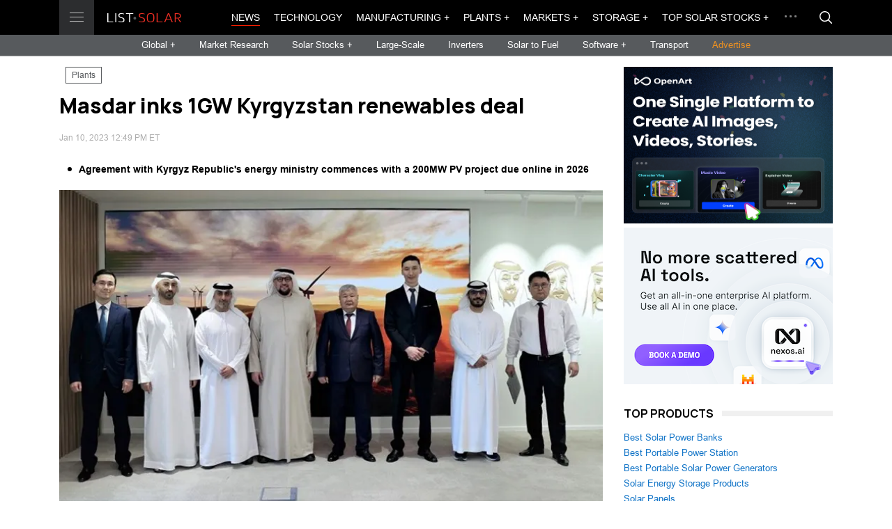

--- FILE ---
content_type: text/html; charset=UTF-8
request_url: https://list.solar/news/masdar-inks-1gw/
body_size: 8435
content:
<!DOCTYPE html>
<html lang="en" dir="ltr">
  <head>
    <meta charset="UTF-8">
    <meta name="viewport" content="width=device-width, initial-scale=1.0, maximum-scale=1.0, user-scalable=0">
    <title>Masdar inks 1GW Kyrgyzstan renewables deal</title>
    
    <meta name="description" content="Agreement with Kyrgyz Republic&#039;s energy ministry commences with a 200MW PV project due online in 2026" />
    <meta property="og:site_name" content="List.Solar" />
    <meta property="og:title" content="Masdar inks 1GW Kyrgyzstan renewables deal" />
    <meta property="og:description" content="Agreement with Kyrgyz Republic&#039;s energy ministry commences with a 200MW PV project due online in 2026" />
    <meta property="og:type" content="article" />
    <meta property="og:image" content="https://list.solar/images/sections/6/20230110/s0_10335.jpg" />

    <meta name="twitter:site" content="@ListSolar" />
    <meta name="twitter:creator" content="@ListSolar" />
    <meta name="twitter:card" content="summary_large_image">
    <meta property="twitter:title" content='Masdar inks 1GW Kyrgyzstan renewables deal' />
    <meta name="twitter:description" content="Agreement with Kyrgyz Republic&#039;s energy ministry commences with a 200MW PV project due online in 2026" />
    <meta property="twitter:image" content="https://list.solar/images/sections/6/20230110/s0_10335.jpg" />
    <meta property="fb:admins" content="116692603058185" />
    <meta property="fb:app_id" content="551011698799744"/>
    
        
    <meta property="og:url" content="https://list.solar/news/masdar-inks-1gw/" />
    <link rel="canonical" href="https://list.solar/news/masdar-inks-1gw/" />

    <link href="/styles/main.css" rel="stylesheet">

    <!-- favicons -->
  <link rel="icon" href="/favicon.ico" type="image/x-icon">
  <link rel="shortcut icon" href="/favicon.ico" type="image/x-icon">
  <link rel="icon" type="image/png" sizes="16x16" href="/img/favicon/favicon_16.png">
  <link rel="icon" type="image/png" sizes="32x32" href="/img/favicon/favicon_32.png"> 
  <link rel="icon" type="image/png" sizes="57x57" href="/img/favicon/favicon_57.png">
  <link rel="icon" type="image/png" sizes="96x96" href="/img/favicon/favicon_96.png">
  <link rel="icon" type="image/png" sizes="144x144" href="/img/favicon/favicon_144.png">
  <link rel="icon" type="image/png" sizes="192x192" href="/img/favicon/favicon_192.png">
  <link rel="icon" type="image/png" sizes="228x228" href="/img/favicon/favicon_228.png">
  <link rel="icon" type="image/png" sizes="256x256 384x384 512x512" href="/img/favicon/favicon_512.png">
  
  <link rel="mask-icon" href="/img/favicon/favicon_svg.svg" color="#ff1e00">

  <link rel="apple-touch-icon" sizes="57x57" href="/img/favicon/favicon_57.png">
  <link rel="apple-touch-icon" sizes="60x60" href="/img/favicon/favicon_60.png">
  <link rel="apple-touch-icon" sizes="72x72" href="/img/favicon/favicon_72.png">
  <link rel="apple-touch-icon" sizes="76x76" href="/img/favicon/favicon_76.png">
  <link rel="apple-touch-icon" sizes="114x114" href="/img/favicon/favicon_114.png">
  <link rel="apple-touch-icon" sizes="120x120" href="/img/favicon/favicon_120.png">
  <link rel="apple-touch-icon" sizes="144x144" href="/img/favicon/favicon_144.png">
  <link rel="apple-touch-icon" sizes="152x152" href="/img/favicon/favicon_152.png">
  <link rel="apple-touch-icon" sizes="180x180" href="/img/favicon/favicon_180.png">
  
  
  <link rel="apple-touch-icon-precomposed" sizes="57x57" href="/img/favicon/favicon_57.png">
  <link rel="apple-touch-icon-precomposed" href="/img/favicon/favicon_180.png">
  
  <meta name="apple-mobile-web-app-title" content="List.Solar">
  <meta name="apple-mobile-web-app-status-bar-style" content="black">
  
  <meta name="application-name" content="List.Solar">
  <meta name="msapplication-tooltip" content="List.Solar">
  <meta name="msapplication-starturl" content="https://list.solar">
  <meta name="msapplication-config" content="/img/favicon/browserconfig.xml">
  <meta name="msapplication-TileColor" content="#ff1e00">
  <meta name="msapplication-TileImage" content="/img/favicon/favicon_144.png">
  <meta name="msapplication-square70x70logo" content="/img/favicon/favicon_128.png">
  <meta name="msapplication-square150x150logo" content="/img/favicon/favicon_150.png">
  <meta name="msapplication-wide310x150logo" content="/img/favicon/favicon_558.png">
  <meta name="msapplication-square310x310logo" content="/img/favicon/favicon_310.png">
  <meta name="theme-color" content="#ffffff">

<link rel="icon" sizes="128x128 512x512 8192x8192" href="/img/favicon/favicon_512.icns" >
    
<link rel="manifest" href="/img/favicon/site.webmanifest">

  <!-- favicons end -->


    
  <link rel="stylesheet" href="https://use.fontawesome.com/releases/v5.11.2/css/all.css" integrity="sha384-KA6wR/X5RY4zFAHpv/CnoG2UW1uogYfdnP67Uv7eULvTveboZJg0qUpmJZb5VqzN" crossorigin="anonymous">
     
<!-- Google Tag Manager -->
<script>(function(w,d,s,l,i){w[l]=w[l]||[];w[l].push({'gtm.start':
new Date().getTime(),event:'gtm.js'});var f=d.getElementsByTagName(s)[0],
j=d.createElement(s),dl=l!='dataLayer'?'&l='+l:'';j.async=true;j.src=
'https://www.googletagmanager.com/gtm.js?id='+i+dl;f.parentNode.insertBefore(j,f);
})(window,document,'script','dataLayer','GTM-529M9W5');</script>
<!-- End Google Tag Manager -->

  </head>
  <body>
    <div id="overlay"></div>
    <main id="main">
      <header class="header" id="header"> 
        <div class="header__top">
          <div class="main-container flex-wrap">
            <div class="header__logo-wrap"><a class="header__btn" href=""><span></span><span></span><span></span></a><a class="header__logo" href="/"></a>
              <div class="header__menu"><div class="header__menu-item"> <a 
                class="header__menu-link" 
                href="/news/">News</a></div><div class="header__menu-item"> <a 
                class="header__menu-link" 
                href="/technology/">Technology</a></div><div class="header__menu-item"> <a 
                class="header__menu-link header__menu-link-drop" 
                href="/manufacturing/manufacturing-news/">Manufacturing</a><span class="header__menu-arrow">
                    <svg class="icon icon--arrow-right">
                      <use xlink:href="/img/svg-sprite.svg#arrow-right"></use>
                    </svg></span>
                  <div class="header__menu-drop"> 
                    <div class="header__menu-cont"><div class="header__menu-sub-item"><a 
                    class="header__menu-sub-link" href="/manufacturing/manufacturing-news/">Manufacturing News</a></div><div class="header__menu-sub-item"><a 
                    class="header__menu-sub-link" href="/manufacturing/best-solar-panels/">Best Solar Panels</a></div><div class="header__menu-sub-item"><a 
                    class="header__menu-sub-link" href="/manufacturing/top-solar-panel-manufacturers/">Top Solar Panel Manufacturers</a></div><div class="header__menu-sub-item"><a 
                    class="header__menu-sub-link" href="/manufacturing/best-solar-inverters/">Best Solar Inverters</a></div></div>
                    </div></div><div class="header__menu-item"> <a 
                class="header__menu-link header__menu-link-drop" 
                href="/plants/">Plants</a><span class="header__menu-arrow">
                    <svg class="icon icon--arrow-right">
                      <use xlink:href="/img/svg-sprite.svg#arrow-right"></use>
                    </svg></span>
                  <div class="header__menu-drop"> 
                    <div class="header__menu-cont"><div class="header__menu-sub-item"><a 
                    class="header__menu-sub-link" href="/plants/large-scale/">Large-Scale</a></div><div class="header__menu-sub-item"><a 
                    class="header__menu-sub-link" href="/plants/commercial/">Commercial</a></div><div class="header__menu-sub-item"><a 
                    class="header__menu-sub-link" href="/plants/residential/">Residential</a></div><div class="header__menu-sub-item"><a 
                    class="header__menu-sub-link" href="/plants/rooftop/">Rooftop PV</a></div><div class="header__menu-sub-item"><a 
                    class="header__menu-sub-link" href="/plants/floating-pv/">Floating PV</a></div><div class="header__menu-sub-item"><a 
                    class="header__menu-sub-link" href="/plants/thermal/">Thermal</a></div><div class="header__menu-sub-item"><a 
                    class="header__menu-sub-link" href="/plants/largest-plants/">Largest Solar Plants</a></div></div>
                    </div></div><div class="header__menu-item"> <a 
                class="header__menu-link header__menu-link-drop" 
                href="#">Markets</a><span class="header__menu-arrow">
                    <svg class="icon icon--arrow-right">
                      <use xlink:href="/img/svg-sprite.svg#arrow-right"></use>
                    </svg></span>
                  <div class="header__menu-drop"> 
                    <div class="header__menu-cont"><div class="header__menu-sub-item"><a 
                    class="header__menu-sub-link" href="/markets/markets-finance/">Markets &amp; Finance News</a></div><div class="header__menu-sub-item"><a 
                    class="header__menu-sub-link" href="/markets/research/">Market Research</a></div><div class="header__menu-sub-item"><a 
                    class="header__menu-sub-link" href="/stocks/">Top Solar Stocks</a></div><div class="header__menu-sub-item"><a 
                    class="header__menu-sub-link" href="/stocks/top-solar-indices/">Top Solar indices</a></div><div class="header__menu-sub-item"><a 
                    class="header__menu-sub-link" href="/stocks/top-renewable-stocks/">Renewable Energy Stocks</a></div><div class="header__menu-sub-item"><a 
                    class="header__menu-sub-link" href="/stocks/top-solar-etf/">Top Solar Energy ETFs</a></div><div class="header__menu-sub-item"><a 
                    class="header__menu-sub-link" href="/stocks/top-energy-storage-batteries-etf/">Energy Storage ETFs</a></div><div class="header__menu-sub-item"><a 
                    class="header__menu-sub-link" href="/stocks/top-renewable-energy-etfs/">Renewable Energy ETFs</a></div><div class="header__menu-sub-item"><a 
                    class="header__menu-sub-link" href="/stocks/top-energy-etf/">Energy ETFs</a></div><div class="header__menu-sub-item"><a 
                    class="header__menu-sub-link" href="/stocks/top-energy-storage-batteries-stocks/">Energy Storage Stocks</a></div><div class="header__menu-sub-item"><a 
                    class="header__menu-sub-link" href="/stocks/commodities/">Energy Commodities</a></div><div class="header__menu-sub-item"><a 
                    class="header__menu-sub-link" href="/stocks/top-hydrogen-fuel-cell/">Hydrogen Fuel Cell Stocks</a></div></div>
                    </div></div><div class="header__menu-item"> <a 
                class="header__menu-link header__menu-link-drop" 
                href="/storage/">Storage</a><span class="header__menu-arrow">
                    <svg class="icon icon--arrow-right">
                      <use xlink:href="/img/svg-sprite.svg#arrow-right"></use>
                    </svg></span>
                  <div class="header__menu-drop"> 
                    <div class="header__menu-cont"><div class="header__menu-sub-item"><a 
                    class="header__menu-sub-link" href="/storage/">Storage News</a></div><div class="header__menu-sub-item"><a 
                    class="header__menu-sub-link" href="/storage/top-energy-storage-companies/">Top Energy Storage Companies</a></div><div class="header__menu-sub-item"><a 
                    class="header__menu-sub-link" href="/stocks/top-energy-storage-batteries-stocks/">Top Storage Stocks</a></div><div class="header__menu-sub-item"><a 
                    class="header__menu-sub-link" href="/storage/best-solar-storage/">Best Home Battery Backup and Solar Storage Systems</a></div><div class="header__menu-sub-item"><a 
                    class="header__menu-sub-link" href="/stocks/top-energy-storage-batteries-etf/">Top Energy Storage Batteries ETFs</a></div><div class="header__menu-sub-item"><a 
                    class="header__menu-sub-link" href="/news/top-portable-power-stations/">Best portable power stations</a></div><div class="header__menu-sub-item"><a 
                    class="header__menu-sub-link" href="/news/best-portable-solar-power-stations/">Solar power generators</a></div></div>
                    </div></div><div class="header__menu-item"> <a 
                class="header__menu-link header__menu-link-drop" 
                href="/stocks/">Top Solar Stocks</a><span class="header__menu-arrow">
                    <svg class="icon icon--arrow-right">
                      <use xlink:href="/img/svg-sprite.svg#arrow-right"></use>
                    </svg></span>
                  <div class="header__menu-drop"> 
                    <div class="header__menu-cont"><div class="header__menu-sub-item"><a 
                    class="header__menu-sub-link" href="https://list.solar/stocks/">Top Solar Stocks</a></div><div class="header__menu-sub-item"><a 
                    class="header__menu-sub-link" href="/stocks/top-solar-etf/">Top Solar Energy ETFs</a></div><div class="header__menu-sub-item"><a 
                    class="header__menu-sub-link" href="/stocks/top-renewable-energy-etfs/">Top Renewable Energy ETFs</a></div><div class="header__menu-sub-item"><a 
                    class="header__menu-sub-link" href="/stocks/top-energy-etf/">Top Energy ETF</a></div><div class="header__menu-sub-item"><a 
                    class="header__menu-sub-link" href="/stocks/top-renewable-stocks/">Top Renewable Energy Stocks</a></div><div class="header__menu-sub-item"><a 
                    class="header__menu-sub-link" href="/stocks/commodities/">Energy Commodities</a></div><div class="header__menu-sub-item"><a 
                    class="header__menu-sub-link" href="/stocks/top-solar-indices/">Top Solar indices</a></div><div class="header__menu-sub-item"><a 
                    class="header__menu-sub-link" href="/stocks/top-energy-storage-batteries-stocks/">Top Energy Storage Batteries Stocks</a></div><div class="header__menu-sub-item"><a 
                    class="header__menu-sub-link" href="/stocks/top-energy-storage-batteries-etf/">Top Energy Storage Batteries ETFs</a></div></div>
                    </div></div><div class="header__menu-item"> <a 
                class="header__menu-link" 
                href="/bipv/">BIPV</a></div><div class="header__menu-item"> <a 
                class="header__menu-link" 
                href="/inverters/">Inverters</a></div><div class="header__menu-item"> <a 
                class="header__menu-link" 
                href="/grids/">Grids</a></div><div class="header__menu-item"> <a 
                class="header__menu-link" 
                href="/tariffs/">Tariffs</a></div><div class="header__menu-item"> <a 
                class="header__menu-link header__menu-link-drop" 
                href="/software/">Software</a><span class="header__menu-arrow">
                    <svg class="icon icon--arrow-right">
                      <use xlink:href="/img/svg-sprite.svg#arrow-right"></use>
                    </svg></span>
                  <div class="header__menu-drop"> 
                    <div class="header__menu-cont"><div class="header__menu-sub-item"><a 
                    class="header__menu-sub-link" href="https://list.solar/software/">Software News</a></div><div class="header__menu-sub-item"><a 
                    class="header__menu-sub-link" href="/software/top-solar-software/">Top Solar Software</a></div><div class="header__menu-sub-item"><a 
                    class="header__menu-sub-link" href="/software/top-solar-monitoring-app/">Top Solar Monitoring Applications</a></div><div class="header__menu-sub-item"><a 
                    class="header__menu-sub-link" href="/software/top-asset-management-software/">Top Solar Asset Management Software</a></div><div class="header__menu-sub-item"><a 
                    class="header__menu-sub-link" href="/software/top-solar-design-software/">Top Solar Design Software</a></div><div class="header__menu-sub-item"><a 
                    class="header__menu-sub-link" href="/software/top-solar-proposal-software/">Top Solar Proposal Software</a></div><div class="header__menu-sub-item"><a 
                    class="header__menu-sub-link" href="/software/top-solar-project-management-software/">Top Solar Project Management Software</a></div><div class="header__menu-sub-item"><a 
                    class="header__menu-sub-link" href="/software/top-solar-lead-generation-software/">Top Solar Lead Generation Software</a></div><div class="header__menu-sub-item"><a 
                    class="header__menu-sub-link" href="/software/top-solar-consumer-facing-platforms/">Top Solar Consumer-Facing Platforms</a></div><div class="header__menu-sub-item"><a 
                    class="header__menu-sub-link" href="/software/blockchain/">Blockchain</a></div></div>
                    </div></div><div class="header__menu-item"> <a 
                class="header__menu-link" 
                href="/policy/">Policy</a></div><div class="header__menu-item"> <a 
                class="header__menu-link" 
                href="/opinions/">Opinions</a></div><div class="header__menu-item"> <a 
                class="header__menu-link header__menu-link-drop" 
                href="/transport/">Transport</a><span class="header__menu-arrow">
                    <svg class="icon icon--arrow-right">
                      <use xlink:href="/img/svg-sprite.svg#arrow-right"></use>
                    </svg></span>
                  <div class="header__menu-drop"> 
                    <div class="header__menu-cont"><div class="header__menu-sub-item"><a 
                    class="header__menu-sub-link" href="/transport/">Solar Transport News</a></div><div class="header__menu-sub-item"><a 
                    class="header__menu-sub-link" href="/transport/top-ev-stocks/">Top EV Stocks</a></div></div>
                    </div></div><div class="header__menu-item"> <a 
                class="header__menu-link" 
                href="/countries/">Countries</a></div><div class="header__menu-item"> <a 
                class="header__menu-link header__menu-link-drop" 
                href="/solar-fuel/">Solar to Fuel</a><span class="header__menu-arrow">
                    <svg class="icon icon--arrow-right">
                      <use xlink:href="/img/svg-sprite.svg#arrow-right"></use>
                    </svg></span>
                  <div class="header__menu-drop"> 
                    <div class="header__menu-cont"><div class="header__menu-sub-item"><a 
                    class="header__menu-sub-link" href="/solar-fuel/">Solar to Fuel News</a></div><div class="header__menu-sub-item"><a 
                    class="header__menu-sub-link" href="/stocks/top-hydrogen-fuel-cell/">Top Hydrogen Fuel Cell Companies &amp; Stocks</a></div></div>
                    </div></div><div class="header__menu-item"> <a 
                class="header__menu-link header__menu-link-drop" 
                href="/guide/">Solar Guide</a><span class="header__menu-arrow">
                    <svg class="icon icon--arrow-right">
                      <use xlink:href="/img/svg-sprite.svg#arrow-right"></use>
                    </svg></span>
                  <div class="header__menu-drop"> 
                    <div class="header__menu-cont"><div class="header__menu-sub-item"><a 
                    class="header__menu-sub-link" href="/guide/solar-glossary/">Solar Energy Glossary</a></div><div class="header__menu-sub-item"><a 
                    class="header__menu-sub-link" href="/guide/choose-battery-for-solar/">How to choose the best battery for a solar energy system</a></div><div class="header__menu-sub-item"><a 
                    class="header__menu-sub-link" href="/guide/add-battery-solar-energy-system/">Add a battery to your solar energy system</a></div><div class="header__menu-sub-item"><a 
                    class="header__menu-sub-link" href="/guide/how-to-choose-solar-installer/">How to choose a solar installer</a></div></div>
                    </div></div></div>
            </div>
              <div class="header__top-cont">
              <div class="header__nav">
                <div class="header__nav-list">
                <div class="header__nav-item"> <a 
                class="header__nav-link header__nav-link--active" href="/news/">News</a></div><div class="header__nav-item"> <a 
                class="header__nav-link " href="/technology/">Technology</a></div><div class="header__nav-item"> <a 
                class="header__nav-link  header__nav-btn-drop" href="/manufacturing/manufacturing-news/">Manufacturing +</a><div class="header__nav-dropdown">
                      <div class="header__drop-list"><div class="header__drop-item"><a 
                    class="header__drop-link" href="/manufacturing/manufacturing-news/">Manufacturing News</a></div><div class="header__drop-item"><a 
                    class="header__drop-link" href="/manufacturing/best-solar-panels/">Best Solar Panels</a></div><div class="header__drop-item"><a 
                    class="header__drop-link" href="/manufacturing/top-solar-panel-manufacturers/">Top Solar Panel Manufacturers</a></div><div class="header__drop-item"><a 
                    class="header__drop-link" href="/manufacturing/best-solar-inverters/">Best Solar Inverters</a></div></div>
                    </div></div><div class="header__nav-item"> <a 
                class="header__nav-link  header__nav-btn-drop" href="/plants/">Plants +</a><div class="header__nav-dropdown">
                      <div class="header__drop-list"><div class="header__drop-item"><a 
                    class="header__drop-link" href="/plants/large-scale/">Large-Scale</a></div><div class="header__drop-item"><a 
                    class="header__drop-link" href="/plants/commercial/">Commercial</a></div><div class="header__drop-item"><a 
                    class="header__drop-link" href="/plants/residential/">Residential</a></div><div class="header__drop-item"><a 
                    class="header__drop-link" href="/plants/rooftop/">Rooftop PV</a></div><div class="header__drop-item"><a 
                    class="header__drop-link" href="/plants/floating-pv/">Floating PV</a></div><div class="header__drop-item"><a 
                    class="header__drop-link" href="/plants/thermal/">Thermal</a></div><div class="header__drop-item"><a 
                    class="header__drop-link" href="/plants/largest-plants/">Largest Solar Plants</a></div></div>
                    </div></div><div class="header__nav-item"> <a 
                class="header__nav-link  header__nav-btn-drop" href="#">Markets +</a><div class="header__nav-dropdown">
                      <div class="header__drop-list"><div class="header__drop-item"><a 
                    class="header__drop-link" href="/markets/markets-finance/">Markets &amp; Finance News</a></div><div class="header__drop-item"><a 
                    class="header__drop-link" href="/markets/research/">Market Research</a></div><div class="header__drop-item"><a 
                    class="header__drop-link" href="/stocks/">Top Solar Stocks</a></div><div class="header__drop-item"><a 
                    class="header__drop-link" href="/stocks/top-solar-indices/">Top Solar indices</a></div><div class="header__drop-item"><a 
                    class="header__drop-link" href="/stocks/top-renewable-stocks/">Renewable Energy Stocks</a></div><div class="header__drop-item"><a 
                    class="header__drop-link" href="/stocks/top-solar-etf/">Top Solar Energy ETFs</a></div><div class="header__drop-item"><a 
                    class="header__drop-link" href="/stocks/top-energy-storage-batteries-etf/">Energy Storage ETFs</a></div><div class="header__drop-item"><a 
                    class="header__drop-link" href="/stocks/top-renewable-energy-etfs/">Renewable Energy ETFs</a></div><div class="header__drop-item"><a 
                    class="header__drop-link" href="/stocks/top-energy-etf/">Energy ETFs</a></div><div class="header__drop-item"><a 
                    class="header__drop-link" href="/stocks/top-energy-storage-batteries-stocks/">Energy Storage Stocks</a></div><div class="header__drop-item"><a 
                    class="header__drop-link" href="/stocks/commodities/">Energy Commodities</a></div><div class="header__drop-item"><a 
                    class="header__drop-link" href="/stocks/top-hydrogen-fuel-cell/">Hydrogen Fuel Cell Stocks</a></div></div>
                    </div></div><div class="header__nav-item"> <a 
                class="header__nav-link  header__nav-btn-drop" href="/storage/">Storage +</a><div class="header__nav-dropdown">
                      <div class="header__drop-list"><div class="header__drop-item"><a 
                    class="header__drop-link" href="/storage/">Storage News</a></div><div class="header__drop-item"><a 
                    class="header__drop-link" href="/storage/top-energy-storage-companies/">Top Energy Storage Companies</a></div><div class="header__drop-item"><a 
                    class="header__drop-link" href="/stocks/top-energy-storage-batteries-stocks/">Top Storage Stocks</a></div><div class="header__drop-item"><a 
                    class="header__drop-link" href="/storage/best-solar-storage/">Best Home Battery Backup and Solar Storage Systems</a></div><div class="header__drop-item"><a 
                    class="header__drop-link" href="/stocks/top-energy-storage-batteries-etf/">Top Energy Storage Batteries ETFs</a></div><div class="header__drop-item"><a 
                    class="header__drop-link" href="/news/top-portable-power-stations/">Best portable power stations</a></div><div class="header__drop-item"><a 
                    class="header__drop-link" href="/news/best-portable-solar-power-stations/">Solar power generators</a></div></div>
                    </div></div><div class="header__nav-item"> <a 
                class="header__nav-link  header__nav-btn-drop" href="/stocks/">Top Solar Stocks +</a><div class="header__nav-dropdown">
                      <div class="header__drop-list"><div class="header__drop-item"><a 
                    class="header__drop-link" href="https://list.solar/stocks/">Top Solar Stocks</a></div><div class="header__drop-item"><a 
                    class="header__drop-link" href="/stocks/top-solar-etf/">Top Solar Energy ETFs</a></div><div class="header__drop-item"><a 
                    class="header__drop-link" href="/stocks/top-renewable-energy-etfs/">Top Renewable Energy ETFs</a></div><div class="header__drop-item"><a 
                    class="header__drop-link" href="/stocks/top-energy-etf/">Top Energy ETF</a></div><div class="header__drop-item"><a 
                    class="header__drop-link" href="/stocks/top-renewable-stocks/">Top Renewable Energy Stocks</a></div><div class="header__drop-item"><a 
                    class="header__drop-link" href="/stocks/commodities/">Energy Commodities</a></div><div class="header__drop-item"><a 
                    class="header__drop-link" href="/stocks/top-solar-indices/">Top Solar indices</a></div><div class="header__drop-item"><a 
                    class="header__drop-link" href="/stocks/top-energy-storage-batteries-stocks/">Top Energy Storage Batteries Stocks</a></div><div class="header__drop-item"><a 
                    class="header__drop-link" href="/stocks/top-energy-storage-batteries-etf/">Top Energy Storage Batteries ETFs</a></div></div>
                    </div></div>  
                </div>
                <div class="header__drop">
                  <div class="header__drop-dots"><span></span><span></span><span></span></div>
                  <div class="header__drop-cont">
                    <div class="header__drop-list"> 
                      <div class="header__drop-item"><a 
                class="header__drop-link" href="/bipv/">BIPV</a></div><div class="header__drop-item"><a 
                class="header__drop-link" href="/inverters/">Inverters</a></div><div class="header__drop-item"><a 
                class="header__drop-link" href="/grids/">Grids</a></div><div class="header__drop-item"><a 
                class="header__drop-link" href="/tariffs/">Tariffs</a></div><div class="header__drop-item"><a 
                class="header__drop-link" href="/software/">Software</a></div><div class="header__drop-item"><a 
                class="header__drop-link" href="/policy/">Policy</a></div><div class="header__drop-item"><a 
                class="header__drop-link" href="/opinions/">Opinions</a></div><div class="header__drop-item"><a 
                class="header__drop-link" href="/transport/">Transport</a></div><div class="header__drop-item"><a 
                class="header__drop-link" href="/countries/">Countries</a></div><div class="header__drop-item"><a 
                class="header__drop-link" href="/solar-fuel/">Solar to Fuel</a></div><div class="header__drop-item"><a 
                class="header__drop-link" href="/guide/">Solar Guide</a></div>
                    </div>
                  </div>
                </div>
              </div><a class="header__btn-search modal-btn" href="#search-modal">
                <svg class="icon icon--search">
                  <use xlink:href="/img/svg-sprite.svg#search"></use>
                </svg></a>
            </div>
          </div>
        </div>
        <div class="header__cont">
          <div class="header__sub-nav">
            <div class="header__sub-nav-item"> <a class="header__sub-nav-link header__nav-drop-btn" href="#global-menu">Global + </a></div>
             <div class="header__sub-nav-item"> <a class="header__sub-nav-link " href="/markets/research/">Market Research</a></div>
           <div class="header__sub-nav-item"> <a class="header__sub-nav-link header__nav-drop-btn" href="#global-menu2">Solar Stocks + </a></div>
            <div class="header__sub-nav-item"> <a class="header__sub-nav-link " href="/plants/large-scale/">Large-Scale</a></div>
            <div class="header__sub-nav-item"> <a class="header__sub-nav-link " href="/inverters/">Inverters</a></div>
            <!--div class="header__sub-nav-item"> <a class="header__sub-nav-link " href="/grids/">Grids</a></div-->
           <!--div class="header__sub-nav-item"> <a class="header__sub-nav-link " href="#">Events</a></div-->
            <div class="header__sub-nav-item"> <a class="header__sub-nav-link " href="/solar-fuel/">Solar to Fuel</a></div>
            <div class="header__sub-nav-item"> <a class="header__sub-nav-link header__nav-drop-btn" href="#global-menu3">Software + </a></div>
			<div class="header__sub-nav-item"> <a class="header__sub-nav-link " href="/transport/">Transport</a></div>
      <div class="header__sub-nav-item"> <a class="header__sub-nav-link adv" href="/publish/">Advertise</a></div>
          </div>
        </div>
      </header>
      <div class="header__nav-drop header__nav-drop--sub" id="global-menu">
        <div class="main-container"> 
          <div class="header__nav-title">Global</div>
          <div class="flex-wrap">
             <div class="col-1-6">
               <div class="header__nav-sub-item"><a class="header__nav-sub-link" href="/news/tag/europe/">Europe</a></div>
			   <div class="header__nav-sub-item"><a class="header__nav-sub-link" href="/news/tag/north+america/">N. America</a></div>
			   <div class="header__nav-sub-item"><a class="header__nav-sub-link" href="/news/tag/south+america/">S. America</a></div>
			   <div class="header__nav-sub-item"><a class="header__nav-sub-link" href="/news/tag/asia/">Asia</a></div>
			   <div class="header__nav-sub-item"><a class="header__nav-sub-link" href="/news/tag/oceania/">Oceania</a></div>
				<div class="header__nav-sub-item"><a class="header__nav-sub-link" href="/news/tag/africa">Africa</a></div>
            </div>
			<div class="col-1-6">
               <div class="header__nav-sub-item"><a class="header__nav-sub-link" href="/news/tag/Australia/">Australia</a></div>
			   <div class="header__nav-sub-item"><a class="header__nav-sub-link" href="/news/tag/Brazil/">Brazil</a></div>
			   <div class="header__nav-sub-item"><a class="header__nav-sub-link" href="/news/tag/France/">France</a></div>
			   <div class="header__nav-sub-item"><a class="header__nav-sub-link" href="/news/tag/Germany/">Germany</a></div>
            </div>
			<div class="col-1-6">
               <div class="header__nav-sub-item"><a class="header__nav-sub-link" href="/news/tag/Italy/">Italy</a></div>
			   <div class="header__nav-sub-item"><a class="header__nav-sub-link" href="/news/tag/Portugal/">Portugal</a></div>
			   <div class="header__nav-sub-item"><a class="header__nav-sub-link" href="/news/tag/Spain/">Spain</a></div>
			   <div class="header__nav-sub-item"><a class="header__nav-sub-link" href="/news/tag/UK/">UK</a></div>
            </div>
			<div class="col-1-6">
			 <div class="header__nav-sub-item"><a class="header__nav-sub-link" href="/news/tag/Canada/">Canada</a></div>
			
               <div class="header__nav-sub-item"><a class="header__nav-sub-link" href="/news/tag/China/">China</a></div>
			   <div class="header__nav-sub-item"><a class="header__nav-sub-link" href="/news/tag/India/">India</a></div>
			   <div class="header__nav-sub-item"><a class="header__nav-sub-link" href="/news/tag/Japan/">Japan</a></div>
			   
            </div>
			<div class="col-1-6">
				<div class="header__nav-sub-item"><a class="header__nav-sub-link" href="/news/tag/korea/">S.Korea</a></div>
               <div class="header__nav-sub-item"><a class="header__nav-sub-link" href="/news/tag/Switzerland/">Switzerland</a></div>
			   <div class="header__nav-sub-item"><a class="header__nav-sub-link" href="/news/tag/USA/">USA</a></div>
			  
			   <div class="header__nav-sub-item"><a style="color: orange;" class="header__nav-sub-link" href="/countries/ ">Choose country &rarr;</a></div>
            </div>
          
          </div>
        </div>
      </div>
	  <div class="header__nav-drop header__nav-drop--sub" id="global-menu2">
    <div class="main-container">
      <div class="header__nav-title"></div>
      <div class="flex-wrap">
        <div class="col-1-6">
		
          <div class="header__nav-sub-item"><a class="header__nav-sub-link" href="/stocks/">Solar Stocks</a></div>
          <div class="header__nav-sub-item"><a class="header__nav-sub-link" href="/stocks/top-solar-indices/">Solar indices</a></div>
          <div class="header__nav-sub-item"><a class="header__nav-sub-link" href="/stocks/top-energy-storage-batteries-stocks/">Energy Storage Stocks</a></div>
          <div class="header__nav-sub-item"><a class="header__nav-sub-link" href="/stocks/commodities/">Energy Commodities</a></div>
          <div class="header__nav-sub-item"><a class="header__nav-sub-link" href="/stocks/top-renewable-stocks/">Renewable Stocks</a></div>
        </div>
		<div class="col-1-6">
		
          <div class="header__nav-sub-item" style="color: #fff;">ETFs</div>
          <div class="header__nav-sub-item"><a class="header__nav-sub-link" href="/stocks/top-solar-etf/">Top Solar Energy ETFs</a></div>
          <div class="header__nav-sub-item"><a class="header__nav-sub-link" href="/stocks/top-renewable-energy-etfs/">Top Renewable Energy ETFs</a></div>
          <div class="header__nav-sub-item"><a class="header__nav-sub-link" href="/stocks/top-energy-etf/">Top Energy ETFs</a></div>
        </div>
      </div>
    </div>
  </div>
  <div class="header__nav-drop header__nav-drop--sub" id="global-menu3">
    <div class="main-container">
      <div class="header__nav-title"></div>
      <div class="flex-wrap">
        <div class="col-1-6">
		
          <div class="header__nav-sub-item"><a class="header__nav-sub-link" href="/software/">Software News</a></div>
          <div class="header__nav-sub-item"><a class="header__nav-sub-link" href="/software/top-solar-software/">Top Solar Software</a></div>
          <div class="header__nav-sub-item"><a class="header__nav-sub-link" href="/software/top-solar-monitoring-app/">Top Solar Monitoring Applications</a></div>
          <div class="header__nav-sub-item"><a class="header__nav-sub-link" href="/software/top-asset-management-software/">Top Asset Management Software</a></div>
          <div class="header__nav-sub-item"><a class="header__nav-sub-link" href="/software/top-solar-design-software/">Top Solar Design Software</a></div>
          
        </div>
		<div class="col-1-6">
		<div class="header__nav-sub-item"><a class="header__nav-sub-link" href="/software/top-solar-proposal-software/">Top Solar Proposal Software</a></div>
          <div class="header__nav-sub-item"><a class="header__nav-sub-link" href="/software/top-solar-project-management-software/">Top Solar Project Management Software</a></div>
          <div class="header__nav-sub-item"><a class="header__nav-sub-link" href="/software/top-solar-lead-generation-software/">Top Solar Lead Generation Software</a></div>
          <div class="header__nav-sub-item"><a class="header__nav-sub-link" href="/software/top-solar-consumer-facing-platforms/">Top Solar Consumer-Facing Platforms</a></div>
        </div>
      </div>
    </div>
  </div>
      <div class="main-container">
        <div class="bn-large">
      
          <!-- banner 1120 -->
          
          
        </div>
       <div class="bn-small">
        <!-- banner 1120 - Mobile -->
        </div> 
        
      </div>
      <div class="main-container main-cont">
        <div class="flex-p-wrap">
          <div class="content">
            <div class="flex-p-wrap tags tags2">
              <div class="col-auto topics">
                <div class="tags__list"><div class="tags__list-item"><a class="tags__list-link tags__list-link__topic" 
                        href="/plants/">Plants</a></div></div>
              </div>
            </div>

            <h1 class="main-title">Masdar inks 1GW Kyrgyzstan renewables deal</h1>
            <div class="item-time">Jan 10, 2023 12:49 PM ET</div><ul class="list-dot mt-30"><li> <b>Agreement with Kyrgyz Republic&#039;s energy ministry commences with a 200MW PV project due online in 2026</b></li></ul><figure class="mt-20"><img src="/images/sections/6/20230110/s0_10335.webp" 
                            alt="Masdar inks 1GW Kyrgyzstan renewables deal" title="Masdar inks 1GW Kyrgyzstan renewables deal">
                        <figcaption>Image: Masdar</figcaption>
                    </figure><p>Masdar has signed an agreement with the Kyrgyz Republic's Ministry of Energy to develop a pipeline of renewable projects in the Central Asian country, with a capacity of approximately 1GW.</p>
<p>The very first project in the pipeline is a 200MW solar plant, set up to start procedure in 2026.</p>
<p>The application agreement was authorized by HE Ibraev Taalaibek Omukeevich, Minister of Energy of the Kyrgyz Republic and also Mohamed Jamel Al Ramahi, Chief Executive Officer of Masdar.</p>
<p>Omukeevich stated: "Today, the energy system of the Kyrgyz Republic faces challenges fulfilling the considerable demand for electricity from all groups of customers with our existing sources.</p>
<p>" At the same time, Kyrgyzstan has excellent solar power potential.</p>
<p>" The effective implementation of projects to establish solar power plants of up to 1GW capacity will help to guarantee our nation's energy security.</p>
<p>" The large-scale growth of the renewable energy system will likewise help to enhance employment, living problems and energy supply for the population of the republic, reduce hardship in rural areas, and also enhance the degree of education and learning, in addition to present new contemporary technologies."</p>
<p>Al Ramahi added: "Kyrgyzstan is honored with abundant solar sources and we see this 200MW plant being the initial of a number of projects that will certainly support the nation's goals on exhausts reductions, while boosting clean energy access and security."</p>
<p>Kyrgyzstan is looking to lower its greenhouse gas exhausts by as much as 44% by 2030 and also achieve carbon nonpartisanship by 2050.</p>
<p>While the nation already produces around 90% of its electrical energy from clean energy resources, this is practically specifically from aging hydropower plants.</p>
<p>The nation's high solar irradiation degrees give the possibility to enhance clean energy access as well as security.</p>
<p>The execution agreement builds upon a memorandum of comprehending authorized by the two sides in April last year, in which Masdar agreed to explore renewable resource possibilities in the Kyrgyz Republic in support of the country's decarbonisation objectives.</p>
<p>Under the agreement, Masdar would certainly explore as well as purchase a wide range of renewable resource projects such as ground-mounted solar PV, floating solar PV, as well as hydropower projects.</p><div class="flex-p-wrap tags"><div class="flex-p-wrap tags"><div class="col-auto">
                        <div class="tags__label">Tags:</div>
                        <div class="tags__list"><div class="tags__list-item"><a class="tags__list-link" 
                        href="/news/tag/Masdar/">Masdar</a></div><div class="tags__list-item"><a class="tags__list-link" 
                        href="/news/tag/Asia/">Asia</a></div><div class="tags__list-item"><a class="tags__list-link" 
                        href="/news/tag/Kyrgyzstan/">Kyrgyzstan</a></div></div>
                    </div></div><div class="col-auto ml-auto"><div class="source">
                        <div class="source__label">Source: </div><a rel="nofollow"  href="https://www.renews.biz/">renews.biz</a>
                        </div><br /><div class="source">
                        <div class="source__label views"><i class="far fa-eye"></i> 2578</div>
                        </div><br /></div></div><div class="also-read">
                        <h3 class="category-title"><span>Also read</span></h3>
                        <ul class="list-dot mt-30"><li><b><a href="/news/voltalia-lands/" title="Voltalia Lands 132-MW Tunisia Solar, Storage-Ready">Voltalia Lands 132-MW Tunisia Solar, Storage-Ready</a></b></li>
<li><b><a href="/news/mec-readies-500mw/" title="MEC Readies 500MW Solar, 2.5GW Batteries for Cleancap">MEC Readies 500MW Solar, 2.5GW Batteries for Cleancap</a></b></li>
<li><b><a href="/news/south-korea-backs/" title="South Korea Backs 350-MW Battery-Ready Texas Solar">South Korea Backs 350-MW Battery-Ready Texas Solar</a></b></li>
<li><b><a href="/news/abo-sells-trio/" title="ABO Sells Trio of CfD French Solar, Reloads Capital">ABO Sells Trio of CfD French Solar, Reloads Capital</a></b></li>
<li><b><a href="/news/enlight-funds/" title="Enlight Funds 2 GWh German Solar-Storage Hybrid">Enlight Funds 2 GWh German Solar-Storage Hybrid</a></b></li>
</ul></div>
            <br>

          
    


            <br><br>
            <!-- banner 300 -->
            <a href="https://openart.ai/home/?via=listsolar" rel="nofollow"><img src="/img/banner/openart-300x250.png" width="300" height="225" border="0" border="0" /></a>
           <br>
          <a href="https://go.getnexos.ai/aff_c?offer_id=3&aff_id=1089" rel="nofollow"><img src="/img/banner/nexos300x225.png" width="300" height="225" border="0" /></a>

          <!-- banner 300 end -->
      <br>

            <!-- banner down content -->
            
            
            <!-- <a href="https://dir.list.solar" style="text-decoration:none;color: #fff;display: block;">
            <div style="padding:10px;background: #000;border-radius: 10px;overflow: auto;"><div style="font-size: 2em;font-weight: bold; float:left;">SOLAR DIRECTORY</div>
            <div style="float:right;font-size: 1.4em;">Solar Installers, Manufacturers</div></div>
            </a>-->
            <!-- banner down content end-->

            
		 </div>
		
		 <div class="aside"> 
            <div class="text-center" style="width:100%">
              <!-- banner Tradingview -->
              <a href="https://openart.ai/home/?via=listsolar" rel="nofollow"><img src="/img/banner/openart-300x250.png" width="300" height="225" border="0" border="0" /></a>
           <br>
          <a href="https://go.getnexos.ai/aff_c?offer_id=3&aff_id=1089" rel="nofollow"><img src="/img/banner/nexos300x225.png" width="300" height="225" border="0" /></a>

          
          <!-- banner Tradingview end -->
      <br>
      <br>
           

          
              

              <!-- banner 300-1 -->
              
                <!-- <a href="https://dir.list.solar"><img src="/img/solar_directory.jpg" height="250" width="300" border="0" alt="Solar Directory" align="center"></a> -->
              

               <!-- ls-300-250-1 -->
                
              <!-- banner 300-1 end -->
            </div>
            <div class="installers">
            </div>
            <div class="topproducts">
      <h3 class="category-title"><span>Top Products</span></h3>
      <a class="lin_inst" href="https://list.solar/news/best-solar-power-banks/">Best Solar Power Banks</a> <br>
      <a class="lin_inst" href="https://list.solar/news/top-portable-power-stations/">Best Portable Power Station</a> <br>
      <a class="lin_inst" href="https://list.solar/news/best-portable-solar-power-stations/">Best Portable Solar Power Generators</a><br>
      <a class="lin_inst" href="https://list.solar/storage/best-solar-storage/">Solar Energy Storage Products</a><br>
      <a class="lin_inst" href="https://list.solar/manufacturing/best-solar-panels/">Solar Panels</a><br>
      <a class="lin_inst" href="https://list.solar/manufacturing/best-solar-inverters/">Solar Inverters</a><br>
        </div>
      <br><br>
			<div class="topsoftwares">
			
				<h3 class="category-title"><span>Top Softwares</span></h3>
			<a class="lin_inst" href="https://list.solar/software/top-solar-design-software/">Solar Design Software</a><br>
			<a class="lin_inst" href="https://list.solar/software/top-solar-monitoring-app/">Solar Monitoring Applications</a><br>
			<a class="lin_inst" href="https://list.solar/software/top-asset-management-software/">Asset Management Software</a><br>
			<a class="lin_inst" href="https://list.solar/software/top-solar-proposal-software/">Solar Proposal Software</a><br>
			<a class="lin_inst" href="https://list.solar/software/top-solar-project-management-software/">Solar Project Management Software</a><br>
			<a class="lin_inst" href="https://list.solar/software/top-solar-lead-generation-software/">Solar Lead Generation Software</a><br>
			<a class="lin_inst" href="https://list.solar/software/top-solar-consumer-facing-platforms/">Solar Consumer-Facing Platforms</a><br>
			
        </div>
		<br><br>
		
		<div class="topproducts">
			<h3 class="category-title"><span>Largest Solar Plants</span></h3>
			<a class="lin_inst" href="https://list.solar/plants/largest-plants/solar-plants-usa/">USA</a><br/>
			<a class="lin_inst" href="https://list.solar/plants/largest-plants/solar-plants-germany/">Germany</a><br/>
			<a class="lin_inst" href="https://list.solar/plants/largest-plants/spain/">Spain</a><br/>
			<a class="lin_inst" href="https://list.solar/plants/largest-plants/australia/">Australia</a><br/>
			<a class="lin_inst" href="https://list.solar/plants/largest-plants/canada/">Canada</a><br/>
			<a class="lin_inst" href="https://list.solar/plants/largest-plants/italy/">Italy</a><br/>
			<a class="lin_inst" href="https://list.solar/plants/largest-plants/uk/">UK</a><br/>
			<a class="lin_inst" href="https://list.solar/plants/largest-plants/france/">France</a><br/>
			<a class="lin_inst" href="https://list.solar/plants/largest-plants/csp/">Lrgest CSP</a><br/>
			<a class="lin_inst" href="https://list.solar/plants/largest-plants/">All list &rarr;</a><br>
        </div>
<br><br>
		<div class="topproducts">
			<h3 class="category-title"><span>Top Stocks</span></h3>
			<a class="lin_inst" href="https://list.solar/stocks/">Solar Stocks</a><br>
			<a class="lin_inst" href="https://list.solar/stocks/top-solar-indices/">Solar Indices</a><br>
			<a class="lin_inst" href="https://list.solar/stocks/top-renewable-stocks/">Renewable Energy Stocks</a><br>
			<a class="lin_inst" href="https://list.solar/stocks/top-energy-storage-batteries-stocks/">Energy Storage Stocks</a><br>
			<a class="lin_inst" href="https://list.solar/stocks/commodities/">Energy Commodities</a><br>
			<a class="lin_inst" href="https://list.solar/stocks/top-hydrogen-fuel-cell/">Hydrogen Fuel Cell Stocks</a><br>
			<a class="lin_inst" href="https://list.solar/transport/top-ev-stocks/">EV Stocks</a><br>
        </div>
<br><br>
		<div class="topproducts">
      <h3 class="category-title"><span>Top ETFs</span></h3>
      <a class="lin_inst" href="https://list.solar/stocks/top-solar-etf/">Solar Energy ETFs</a><br>
      <a class="lin_inst" href="https://list.solar/stocks/top-energy-storage-batteries-etf/">Energy Storage ETFs</a><br>
      <a class="lin_inst" href="https://list.solar/stocks/top-renewable-energy-etfs/">Renewable Energy ETFs</a><br>
      <a class="lin_inst" href="https://list.solar/news/best-lithium-battery-etfs/">Lithium Battery ETFs</a><br>
      <a class="lin_inst" href="https://list.solar/stocks/top-energy-etf/">Energy ETFs</a><br>
        </div>
<br><br>
		<div class="topproducts">
			<h3 class="category-title"><span>Top Companies</span></h3>
			<a class="lin_inst" href="https://list.solar/manufacturing/top-solar-panel-manufacturers/">Solar Panel Manufacturers</a><br>
			<a class="lin_inst" href="https://list.solar/storage/top-energy-storage-companies/">Energy Storage Companies</a><br>
			<a class="lin_inst" href="https://list.solar/plants/thermal/top-solar-thermal-companies/">Solar Thermal Technology Companies</a><br>
        </div>
            <div class="bn-fix-wrap"></div>
            <div class="bn-fix">
              <!-- ban November -->

              
              <!-- ban November end -->

          <!-- ban 300-600-1 -->
        
          
          <!-- ban 300-600-1 end -->

        </div>
          </div>
		
          
        </div>
      </div>
      <div class="footer-2">
        <div class="main-container">
          <div class="flex-p-wrap">
            <div class="col-1 col-lg-1-2">
              <div class="flex-wrap"> 
                <div class="col-auto"> <a class="footer__logo" href=""></a></div>
                <div class="col-auto ml-auto"> 
                  <div class="social">
                    <div class="social__item"><a class="social__link" href="https://www.facebook.com/listsolar/	">
                        <svg class="icon icon--facebook">
                          <use xlink:href="/img/svg-sprite.svg#facebook"></use>
                        </svg></a></div>
                    <div class="social__item"><a class="social__link" href="https://twitter.com/ListSolar">
                        <svg class="icon icon--twitter">
                          <use xlink:href="/img/svg-sprite.svg#twitter"></use>
                        </svg></a></div>
          <!--div class="social__item"><a class="social__link" href="">
                        <svg class="icon icon--telegram">
                          <use xlink:href="/img/svg-sprite.svg#telegram"></use>
                        </svg></a></div-->
						<div class="social__item"><a class="social__link" href="https://t.me/listsolar">
                        <svg class="icon icon--icon-telegram">
                          <use xlink:href="/img/svg-sprite.svg#icon-telegram"></use>
                        </svg></a></div>
						<div class="social__item"><a class="social__link" href="https://instagram.com/list_solar">
                        <svg class="icon icon--icon-instagram">
                          <use xlink:href="/img/svg-sprite.svg#icon-instagram"></use>
                        </svg></a></div>
                  </div>
                </div>
              </div>
              <div class="footer__text">Solar Energy News.<br>List Solar is your exclusive solar information website. We keep you up-to-date with recent solar R&D as well as existing and forthcoming technologies. We provide the top solar news and publication as well as directory of solar companies around the globe.</div>
            </div>
            <div class="col-1 col-lg-1-2">
              <div class="flex-p-wrap"> 
                <div class="col-1-2 col-sm-1-3">
                  <div class="footer__list">
                    <div class="footer__list-item"> <a class="footer__list-link" href="/news/">All News</a></div>
                    <div class="footer__list-item"> <a class="footer__list-link" href="/technology/">Technology & R&D</a></div>
                    <div class="footer__list-item"> <a class="footer__list-link" href="/manufacturing/">Manufacturing</a></div>
                    <div class="footer__list-item"> <a class="footer__list-link" href="/plants/large-scale/">Large-Scale</a></div>
                    <div class="footer__list-item"> <a class="footer__list-link" href="/markets/markets-finance/">Markets & Finance</a></div>
					
                  </div>
                </div>
                <div class="col-1-2 col-sm-1-3">
                  <div class="footer__list">
                    <div class="footer__list-item"> <a class="footer__list-link" href="/markets/research/">Market Research</a></div>
                    <!-- <div class="footer__list-item"> <a class="footer__list-link" href="https://dir.list.solar/">SOLAR DIRECTORY </a></div>-->
                    <div class="footer__list-item"> <a class="footer__list-link" href="/countries/">Countries</a></div>
                    <div class="footer__list-item"> <a class="footer__list-link" href="/storage/">Storage</a></div>
                    <div class="footer__list-item"> <a class="footer__list-link" href="/bipv/">BIPV</a></div>
					<div class="footer__list-item"> <a class="footer__list-link" href="/stocks/">Solar Stocks</a></div>
					<div class="footer__list-item"> <a class="footer__list-link" href="/stocks/top-solar-etf/">SOLAR ETF<span style="text-transform: none;">s</span></a></div>
                  </div>
                </div>
                <div class="col-1-2 col-sm-1-3">
                  <div class="footer__list">
                    <div class="footer__list-item"> <a class="footer__list-link" href="/inverters/">Inverters</a></div>
                    <div class="footer__list-item"> <a class="footer__list-link" href="/grids/">Grids</a></div>
                    <div class="footer__list-item"> <a class="footer__list-link" href="/software/">Software</a></div>
                    <div class="footer__list-item"> <a class="footer__list-link" href="/transport/">Transport</a></div>
					 <div class="footer__list-item"> <a class="footer__list-link" href="/guide/solar-glossary/">Solar Energy Glossary</a></div>
                   <!--  <div class="footer__list-item"> <a class="footer__list-link" href="/publish/">PUBLISH PRESS RELEASE</a></div> -->
                  </div>
                </div>
              </div>
            </div>
			<div class="footer__copy-lang block_link">
				<p class="copy">&copy; <script>document.write(new Date().getFullYear());</script>  List.Solar. All Rights Reserved</p>  
				<ul>
					<li><a href="/privacy/">Terms & Conditions</a></li>
					<li><a href="/privacy/">Privacy Policy</a></li>
					<li><a href="/privacy/">Disclaimer</a></li>
					<li><a href="/publish/">Advertisement</a></li>
					<li><a href="/contacts/">Contact</a></li>
				</ul>
			</div>
          </div>
        </div>
      </div>
    </main>
    <div class="modal search-modal" id="search-modal"><a class="modal__close" href=""></a>
      <div class="search-modal__body">
        <form action="/search/" method="get">
          <div class="search-modal__row">
            <input name="q" id="searchQField" class="search-modal__input" type="text" placeholder="Enter a symbol or keyword">
            <div class="search-modal__line"></div><a style="display: none;" class="search-modal__advanced-search" href="/search/">Advanced Search</a>
            <button class="search-modal__submit">
              <svg class="icon icon--search">
                <use xlink:href="/img/svg-sprite.svg#search"></use>
              </svg>
            </button>
          </div>
        </form>
      </div>
    </div>
    <script type="text/javascript" src="/scripts/jquery.min.js"></script>
    <script type="text/javascript" src="/scripts/libs.min.js"></script>
    <script type="text/javascript" src="/scripts/main.js"></script>
    <script type="text/javascript" src="/scripts/dir.js"></script>
   
  <script defer src="https://static.cloudflareinsights.com/beacon.min.js/vcd15cbe7772f49c399c6a5babf22c1241717689176015" integrity="sha512-ZpsOmlRQV6y907TI0dKBHq9Md29nnaEIPlkf84rnaERnq6zvWvPUqr2ft8M1aS28oN72PdrCzSjY4U6VaAw1EQ==" data-cf-beacon='{"version":"2024.11.0","token":"808b658227b74b9ea8596ec453bd8441","server_timing":{"name":{"cfCacheStatus":true,"cfEdge":true,"cfExtPri":true,"cfL4":true,"cfOrigin":true,"cfSpeedBrain":true},"location_startswith":null}}' crossorigin="anonymous"></script>
</body>
</html>